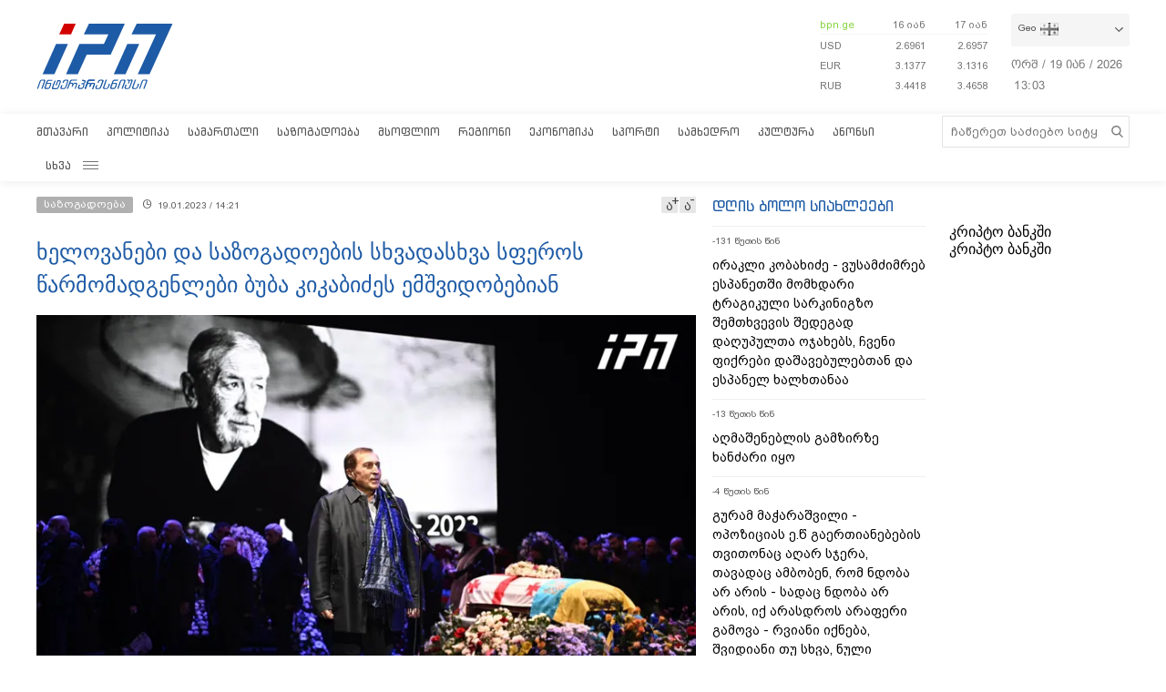

--- FILE ---
content_type: text/html; charset=utf-8
request_url: https://www.interpressnews.ge/ka/article/741690-xelovanebi-da-sazogadoebis-sxvadasxva-speros-carmomadgenlebi-buba-kikabizes-emshvidobebian/
body_size: 12602
content:
<!DOCTYPE html>
<html lang="ka">

<head>
    <script async src="https://platform.twitter.com/widgets.js" charset="utf-8"></script>

    <meta http-equiv="content-type" content="text/html; charset=utf-8" />
    <link rel="icon" type="image/png" href="/static/img/IPN.png" />
    <!-- <meta name="viewport" content="width=device-width, user-scalable=yes, initial-scale=1, height=device-height"/> -->
    <meta name="viewport" content="width=device-width, initial-scale=1, maximum-scale=1,user-scalable=0" />

    <meta name="current-dt" content="2026-01-19T17:03:51+0400">

    <meta name="robots" content="index, follow" />

    
    
    <title>ხელოვანები და საზოგადოების სხვადასხვა სფეროს წარმომადგენლები ბუბა კიკაბიძეს ემშვიდობებიან</title>
    
    <meta data-vue-meta="true"  property="og:title"  content="ხელოვანები და საზოგადოების სხვადასხვა სფეროს წარმომადგენლები ბუბა კიკაბიძეს ემშვიდობებიან"  />
    
    <meta data-vue-meta="true"  property="og:description"  content="ფილარმონიის დიდი საკონცერტო დარბაზში, სადაც სახალხო არტისტის ბუბა კიკაბიძის პანაშვიდი მიმდინარეობს, პატივს მიაგებენ"  />
    
    <meta data-vue-meta="true"  property="og:url"  content="/ka/article/741690-xelovanebi-da-sazogadoebis-sxvadasxva-speros-carmomadgenlebi-buba-kikabizes-emshvidobebian/"  />
    
    <meta data-vue-meta="true"  name="title"  content="ხელოვანები და საზოგადოების სხვადასხვა სფეროს წარმომადგენლები ბუბა კიკაბიძეს ემშვიდობებიან"  />
    
    <meta data-vue-meta="true"  name="description"  content="ფილარმონიის დიდი საკონცერტო დარბაზში, სადაც სახალხო არტისტის ბუბა კიკაბიძის პანაშვიდი მიმდინარეობს, პატივს მიაგებენ"  />
    
    <meta data-vue-meta="true"  name="keywords"  content="საზოგადოება, პაატა ბურჭულაძე"  />
    
    <meta data-vue-meta="true"  name="image"  content="https://cdn2.ipn.ge/media/uploads/2023/01-19/burchaladze.jpg"  />
    
    <meta data-vue-meta="true"  property="og:image"  content="https://cdn2.ipn.ge/media/uploads/2023/01-19/burchaladze.jpg"  />
    
    
    <link data-vue-meta="true"  rel="canonical"  href="/ka/article/741690-xelovanebi-da-sazogadoebis-sxvadasxva-speros-carmomadgenlebi-buba-kikabizes-emshvidobebian/"  />
    
    
     



    <!-- sareklamoad -->     
<script type="text/javascript" src="//advertlinege.adocean.pl/files/js/ado.js"></script>
<script type="text/javascript">
  /* (c)AdOcean 2003-2017 */
  if (typeof ado !== "object") {
    ado = {};
    ado.config = ado.preview = ado.placement = ado.master = ado.slave = function () {};
  }
  ado.config({mode: "new", xml: false, characterEncoding: true});
  ado.preview({enabled: true, emiter: "advertlinege.adocean.pl", id: "fb01OMOk3bERcE_1N5f4NH780qaptD3rQ3VQI1CI1l..E7"});
</script>

<!-- start master -->
<script type="text/javascript">
  /* (c)AdOcean 2003-2017, MASTER: Advertline.http:www.interpressnews.gege.ipn zones */
  ado.master({id: 'fb01OMOk3bERcE_1N5f4NH780qaptD3rQ3VQI1CI1l..E7', 
    server: 'advertlinege.adocean.pl'
	});
</script>
<!--  end master  --><meta property="fb:app_id" content="250016278990597">
<meta property="og:type" content="website"><style>
    .footmenu ul li { padding: 0px 10px; }
    .footmenu ul li:first-child { padding: 0px 10px 0px 0px; }

    @media screen and (max-width: 766px) {
        .footmenu ul li { padding: 0px 0px; }
        .footmenu ul li:first-child { padding: 0px 0px 0px 0px; }
    }
</style><style>
    .fb-share-button a {
        font-size: unset!important;
    }


    /* prevents video play/pause on surface click */
    .video-js.vjs-playing .vjs-tech {
        pointer-events: none;
    }
    .article-video-container {
        margin-bottom: 30px;
    }
    /* @media only screen and (max-width: 567px) {
        div[data-position="pre"] .ad div[id*="bbb"] {
            width: auto !important;
            height: auto !important;
        }
    } */
    .sliderintro {
        -webkit-mask-image: linear-gradient(180deg,#000 50%,transparent);
    }
    .slideritem {
        height: 234px !important;
    }
</style>

<script>
    // window.onload = () => {
    //     if (window.player) {
    //         window.player.on('click', () => { 
    //             window.player.muted(!window.player.muted());
    //         });
    //     }
    // }
</script><!-- Chrome, Firefox OS and Opera -->
<meta name="theme-color" content="#1e5ba6">
<!-- Windows Phone -->
<meta name="msapplication-navbutton-color" content="#1e5ba6">
<!-- iOS Safari -->
<meta name="apple-mobile-web-app-status-bar-style" content="#1e5ba6"><meta name="google-site-verification" content="B5n8VXjvYr7G_KtdwI8FRbjztyP07aVudgHVQ3HjDAI" /><!-- Google Tag Manager -->
<script>(function(w,d,s,l,i){w[l]=w[l]||[];w[l].push({'gtm.start':
new Date().getTime(),event:'gtm.js'});var f=d.getElementsByTagName(s)[0],
j=d.createElement(s),dl=l!='dataLayer'?'&l='+l:'';j.async=true;j.src=
'https://www.googletagmanager.com/gtm.js?id='+i+dl;f.parentNode.insertBefore(j,f);
})(window,document,'script','dataLayer','GTM-P6XCJ5V');</script>
<!-- End Google Tag Manager --><style>
    #OASRemoteImage, #OASIframe {
        display: none!important;
    }
    .temablocktitle{
        margin-bottom:10px;
    }
    /* .langitems {
        z-index: 1024;
    } */

    .rsssliderblocktitle img {
        background-image: unset!important;
        background-color: unset!important;
        height: 52px;
    }

    @media screen and (max-width: 766px) { 

        .bpnrssblocktitle {
            background: unset!important;
            position: relative;
        }

        .bpnrssblocktitle::after {
            content: "";
            position: absolute;
            right: 0;
            top: 0;
            bottom: 0;
            margin: auto 0;
            background-image: url(/static/img/bpnLogo.png);
            background-size: contain;
            background-repeat: no-repeat;
            width: 90px;
        }
    }
</style><style>
.articlecontent_in a {
  color: #1e5ba6;
  /* font-weight: 600; */
}

.footmenu ul li:first-child {
  padding: 0 9px 0 0 !important;
  }
.footmenu ul li {
  padding: 0 9px !important;
  }

.langitems {
    z-index: 2;
}
@media screen and (max-width: 766px) {
  .mobbannerblock.ad-component {
    margin: 0px !important;
  }
}
[data-position="x1"] > div > div > div > div > div > div:nth-child(1) > div {
  max-height: 330px;
}

[data-position="b3"] {
  max-height: 121px;
  overflow: hidden;
}

[data-position="b1"] > div > div {
  max-height: 90px;
  overflow: hidden;
}

#-vjs-close {
  transform: rotate(45deg);
  position: absolute;
  font-size: 30px;
  color: grey;
  right: 5px;
}

/* .overlay-ad {
  z-index: 99999 !important;
} */


.ad-component.bannerblock[data-position="b1"] {
  max-height: unset;
}


h3.inline {
  display: inline;
  font-size: 1em;
  font-weight: normal;
  padding-left: 0.75ch;
}

br {
    content: "";
    display: block;
    margin-bottom: 20px;
}
</style><meta name="referrer" content="always"><script data-ad-client="ca-pub-3488252442139482" async src="https://pagead2.googlesyndication.com/pagead/js/adsbygoogle.js"></script><style>
p.voanews + .embed:before {
    padding-top: 85%!important;
}
</style><style>
div[data-position="b1"] {
   max-height: 240px;
}

div[data-position="mb1"] {
 max-height: 90px;
}

@media only screen and (max-width: 576px) {
    div[data-position="mb1"] {
        max-height: unset;
    }

    div[data-position="mb1"] .ad > div {
        padding-bottom: 20px;
    }
}
</style><style>
    #id_article_667604 .embed {
        display: none!important;
    }
</style><script>
    (() => {
        document.addEventListener("DOMContentLoaded", () => {
            setTimeout(() => {
                const parent = document.querySelector(".palnewsliverss")?.nextElementSibling?.childNodes[1]?.childNodes[0];
                if (!parent) return;

                const HTML = `
                    <div class="blinkingcard">
                        <a href="https://bit.ly/3uloKXy" target="_blank">
                            <div class="blinkingcard__img"><img src="https://palitravideo.ge/static/img/Logo_radioact.svg" alt="image"></div>
                                <div class="blinkingcard__live">
                                    <span class="blinkingcard__live--circle"></span>
                                    <div class="blinkingcard__live--text">LIVE</div>
                                </div>
                        </a>
                    </div>
                `

                // const HTML = `
                //     <div class="blinkingcard">
                //         <a href="http://radiopalitra.ge/" target="_blank">
                //             <div class="blinkingcard__img"><img src="https://palitravideo.ge/static/img/Logo_radioact.svg" alt="image"></div>
                //                 <div class="blinkingcard__live">
                //                     <span class="blinkingcard__live--circle"></span>
                //                     <div class="blinkingcard__live--text">LIVE</div>
                //                 </div>
                //         </a>
                //     </div>
                // `

                console.log(HTML)

                parent.insertAdjacentHTML("beforebegin",HTML)
            },2000)
        })
    })()
</script>

<style>
.blinkingcard {
    background-color: #fff;
    text-align: center;
    border: 1px solid #e3e3e3;
    border-bottom: 3px solid #da2128;
    cursor: pointer;
    margin: 0 18px;
    margin-bottom: 10px;
}
.blinkingcard__img {
    padding: 4px 0;
}
.blinkingcard__img img {
    width: 100px;
    height: 35px;
    -o-object-fit: contain;
    object-fit: contain;
   
}
.blinkingcard__live {
    display: flex;
    justify-content: center;
    align-items: center;
    background: #da2128;
    height: 10px;
    line-height: 10px;
    width: -webkit-max-content;
    width: -moz-max-content;
    width: max-content;
    color: #fff;
    padding: 1px 3px;
    margin: 0 auto -1px;
}
.blinkingcard__live--circle {
    display: block;
    width: 4px;
    height: 4px;
    border-radius: 50%;
    background-color: #ffe1e1;
    margin-right: 5px;
    box-shadow: 0 0 1px 1px #f1f1f1;
    -webkit-animation: blink 1s linear infinite;
    animation: blink 1s linear infinite;
}

.blinkingcard__live--text {
    font-size: 8px;
}

@keyframes blink {
    0% {
        opacity: 0;
    }

    25% {
        opacity: .3;
    }
    50% {
        opacity: .5;
    }
    75% {
        opacity: .7;
    }
    100% {
        opacity: 1;
    }
}

@media (max-width: 768px) {
    .blinkingcard {display: none;}
}

.blinkingcard:hover img {
    filter: grayscale(0);    
}
</style><script src="https://myquiz.ge/static/pollwidgets/palettepq_sdk.js"></script>

<script>
document.addEventListener('DOMContentLoaded', (event) => {
    setTimeout(() => {
        initQuiz();
    }, 3000);
});

window.addEventListener('popstate', function(e) {
    setTimeout(() => {
        initQuiz(true);
    }, 1000);
});
</script><script>
    (function(){
        if (window.location.search.indexOf("adword=new") != -1) {
            window.localStorage.setItem("testad", "testing")
        } else if (window.location.search.indexOf("adword=old") != -1) {
            window.localStorage.removeItem("testad")
        }


        const testad = window.localStorage.getItem("testad") == "testing";

        if (!testad) {
            return;
        }

        const style = document.createElement("style")
        style.innerText = 'iframe[src*="adword.ge"] {display: none}'
        document.head.appendChild(style)

        const s = document.createElement("script")
        s.async = true
        s.src = "https://dev.adword.ge/embed/iframe/embed.js"

        document.head.appendChild(s)
    })();
</script><script src="https://cdn.admixer.net/scripts3/loader2.js" async data-sender="admixer" data-inv="//inv-nets.admixer.net/" data-r="always" data-bundle="desktop"></script><!-- Meta Pixel Code -->
<script>
!function(f,b,e,v,n,t,s)
{if(f.fbq)return;n=f.fbq=function(){n.callMethod?
n.callMethod.apply(n,arguments):n.queue.push(arguments)};
if(!f._fbq)f._fbq=n;n.push=n;n.loaded=!0;n.version='2.0';
n.queue=[];t=b.createElement(e);t.async=!0;
t.src=v;s=b.getElementsByTagName(e)[0];
s.parentNode.insertBefore(t,s)}(window, document,'script',
'https://connect.facebook.net/en_US/fbevents.js');
fbq('init', '567091472295426');
fbq('track', 'PageView');
</script>
<noscript><img height="1" width="1" style="display:none"
src="https://www.facebook.com/tr?id=567091472295426&ev=PageView&noscript=1"
/></noscript>
<!-- End Meta Pixel Code --><script type="text/javascript">

    (function(c,l,a,r,i,t,y){

        c[a]=c[a]||function(){(c[a].q=c[a].q||[]).push(arguments)};

        t=l.createElement(r);t.async=1;t.src="https://www.clarity.ms/tag/"+i;

        y=l.getElementsByTagName(r)[0];y.parentNode.insertBefore(t,y);

    })(window, document, "clarity", "script", "p21ldtcwdw");

</script><style>

    @media screen and (max-width: 766px) {
        #header .mobilehead {
            padding: 12px 20px 36px;
        }
    }

    .slink-horizontal {
        position: fixed;
        top: 74px;
        z-index: 1;
        width: 100%;
    }

</style>


<script>

document.addEventListener("DOMContentLoaded", function() {

    const draw = () => {
        let horizontal = document.createElement("a");
        let vertical = document.createElement("a");


        horizontal.className = "slink-horizontal"
        vertical.className = "slink-vertical"

        horizontal.target = "_black"
        vertical.target = "_blank"

        horizontal.href = "https://onelink.to/795nda"
        vertical.href = "https://onelink.to/795nda"

        vertical.innerHTML = `<iframe 
            id="silk-fx-exchange-rates-vertical" 
            src="https://crypto.silkbank.ge/?source=ipn" 
            style="
                width: 100%;
                height: 130px;
                border: none;
                max-width: 1200px;
                margin: 6px auto;
                display: block;
                margin-top: 0px;
                pointer-events: none;
                margin-bottom: 10px;"></iframe>`


        horizontal.innerHTML = `<iframe 
                id="silk-fx-exchange-rates-horizontal" 
                src="https://crypto.silkbank.ge/?source=ipn" 
                style="
                    width: 100%;
                    height: 36px;
                    border: none;
                    max-width: 1200px;
                    margin: 6px auto;
                    display: block;
                    margin-top: 0px;
                    margin-bottom: 10px;
                    pointer-events: none;
                    "></iframe>`

      

        let right = document.querySelector(".topcontentright");

        if (right) {
            right.insertBefore(vertical, right.firstElementChild);
        }

        let center = document.querySelector("#mobilecontent");

        if (center) {
            center = center.parentElement.parentElement.parentElement;
            center.insertBefore(horizontal, center.firstElementChild);
        }
    }


    setTimeout(draw, 3000)
})
</script>

    
    <link rel="stylesheet" href="/static/build/build.08xy6qx.css">
    
</head>

<body data-mobile="0">


    <div id="fb-root"></div>

<script>
  window.fbAsyncInit = function() {
    FB.init({
      appId      : '250016278990597',
      xfbml      : true,
      version    : 'v10.0'
    });
    FB.AppEvents.logPageView();
  };

  (function(d, s, id){
     var js, fjs = d.getElementsByTagName(s)[0];
     if (d.getElementById(id)) {return;}
     js = d.createElement(s); js.id = id;
     js.src = "https://connect.facebook.net/ka_GE/sdk.js";
     fjs.parentNode.insertBefore(js, fjs);
   }(document, 'script', 'facebook-jssdk'));
</script><style>
    .topcounter {
        position: relative;
    }

    .asaki,
    .asaki-mob {
        position: absolute;
        width: 30px;
        right: 0;
        top: -60px;
    }

    .asaki-mob {
        top: unset;
        bottom: 6px;
    }
</style>

<script>
    document.addEventListener("DOMContentLoaded", function () {
        function draw() {
            const asaki = document.createElement("div");

            const deskContainer = document.querySelector(
                ".footerright .topcounter"
            );
            const mobContainer = document.querySelector(
                ".mobfootinfo .topcounter"
            );

            asaki.innerHTML = `<svg
            xmlns="http://www.w3.org/2000/svg"
            viewBox="0 0 5.1206898 4.7842783"
            version="1.1"
            id="svg8">
            <g
                id="layer1"
                transform="translate(-53.978925,-87.288639)">
                <text
                xml:space="preserve"
                style="font-style:normal;font-weight:normal;font-size:10.5833px;line-height:1.25;font-family:sans-serif;fill:#ffffff;fill-opacity:1;stroke:none;stroke-width:0.264583"
                x="84.049339"
                y="145.4987"
                id="text16"
                transform="matrix(0.04575166,0,0,0.04575166,51.523001,83.325789)"><tspan
                    id="tspan14"
                    x="84.049339"
                    y="145.4987"
                    style="stroke-width:0.264583" /></text>
                <path
                style="opacity:0.539368;fill:none;stroke:#ffffff;stroke-width:1.63274;stroke-linejoin:round;stroke-miterlimit:4;stroke-dasharray:none"
                id="path12"
                transform="matrix(0.04303961,-0.01551793,0.01551793,0.04303961,52.423332,82.730572)"
                d="m 81.112041,172.17004 a 51.467876,51.467876 0 0 1 -41.698479,50.53218 51.467876,51.467876 0 0 1 -57.528509,-31.3486 51.467876,51.467876 0 0 1 19.8588827,-62.43308 51.467876,51.467876 0 0 1 65.0675533,7.64708" />
                <text
                xml:space="preserve"
                style="font-style:normal;font-weight:normal;font-size:46.949px;line-height:1.25;font-family:sans-serif;fill:#ffffff;fill-opacity:1;stroke:none;stroke-width:1.17373"
                x="121.23569"
                y="116.52517"
                id="text20"
                transform="matrix(0.05789151,0,0,0.05789151,50.084775,82.254592)"><tspan
                    id="tspan18"
                    x="121.23569"
                    y="116.52517"
                    style="fill:#ffffff;stroke-width:1.17373">+</tspan></text>
                <text
                xml:space="preserve"
                style="font-style:normal;font-weight:normal;font-size:42.9902px;line-height:1.25;font-family:sans-serif;fill:#ffffff;fill-opacity:1;stroke:none;stroke-width:1.12765;stroke-miterlimit:4;stroke-dasharray:none"
                x="78.392601"
                y="154.85355"
                id="text24"
                transform="matrix(0.05985572,0,0,0.05985572,50.073272,81.43897)"><tspan
                    id="tspan22"
                    x="78.392601"
                    y="154.85355"
                    style="fill:#ffffff;stroke-width:1.12765;stroke-miterlimit:4;stroke-dasharray:none">12</tspan></text>
            </g>
            </svg>`;

            const asaki2 = asaki.cloneNode(true);

            asaki.classList.add("asaki");
            asaki2.classList.add("asaki-mob");

            try {
                deskContainer.appendChild(asaki);
                mobContainer.appendChild(asaki2);
            } catch (e) {}
        }

        setTimeout(draw, 500);
    });
</script><script>
    (function () {
        const InsertTemplate = () => {
            let insetDiv = document.querySelector('.mobileslidernews > .todaynews')
            if(insetDiv){
                // console.log(insetDiv);
                //  style=" margin-bottom: 20px;  margin-top: -20px;"
                insetDiv.insertAdjacentHTML('afterbegin', `<iframe src="https://adword.ge/embed/index.php?zone=353" scrolling="no" 
                frameborder="0" width="100%" height="810" style="  margin-top:20px;" ></iframe>`);
            }
        }
        setTimeout(() => {
            InsertTemplate();
        }, 2000)
     })()
    </script><style>
.desktop .currentimeweekday {
    font-size: 13px;
    padding-left: 0;
    padding-bottom: 8px;
    float: left;
}
.desktop .currentimeclock {
    font-size: 13px;
    padding-left: 3px;
    float: left;
    max-width: 34px;
}
.desktop .currentimeclock i {
    display: none;
}
.desktop .currentimeclock span {
    padding-left: 0;
    letter-spacing: 0.5px;
}
.desktop .amindi_link {
    display: block;
    font-family: 'Conv_BPG_Arial_Caps_2010';
    color: #15aadc;
    font-size: 14px;
}
</style>

<script>
    window.addEventListener('DOMContentLoaded', () => {
        const drawAmindi = () => {
            const dateDiv = document.querySelector('.currentimeonlydate');
            const amindi_link = document.createElement('a');
            amindi_link.href = 'https://amindi.ge/ka/';
            amindi_link.className = 'amindi_link';
            amindi_link.innerText = 'ამინდი/AMINDI.GE';
            amindi_link.target = '_blank';
            if (dateDiv && screen.width > 768) {
                dateDiv.innerHTML = dateDiv.innerHTML.slice(0, -5).split(' ').join('') + dateDiv.innerHTML.slice(-2);

                if (document.querySelector('.languagetime')) {
                    document.querySelector('.languagetime').appendChild(amindi_link);
                }
            }
        }
        setTimeout(() => {
            drawAmindi();
        }, 500);
    });
</script>

    <div id="app"></div>


    
    <div data-server-rendered="true" style="display: none;">


        <div>
            <div itemscope>
                <a itemprop="url" href="/ka/category/5-politika/">პოლიტიკა</a>
            </div>
            <div itemscope>
                <a itemprop="url" href="/ka/category/11-samartali/">სამართალი</a>
            </div>
            <div itemscope>
                <a itemprop="url" href="/ka/category/12-sazogadoeba/">საზოგადოება</a>
            </div>
            <div itemscope>
                <a itemprop="url" href="/ka/category/13-msoplio/">მსოფლიო</a>
            </div>
            <div itemscope>
                <a itemprop="url" href="/ka/category/7-regioni/">რეგიონი</a>
            </div>
            <div itemscope>
                <a itemprop="url" href="https://bpn.ge/">ეკონომიკა</a>
            </div>
            <div itemscope>
                <a itemprop="url" href="https://sportall.ge/">სპორტი</a>
            </div>
            <div itemscope>
                <a itemprop="url" href="/ka/category/8-samxedro/">სამხედრო</a>
            </div>
            <div itemscope>
                <a itemprop="url" href="/ka/category/9-kultura/">კულტურა</a>
            </div>
            <div itemscope>
                <a itemprop="url" href="/ka/category/15-anonsi/">ანონსი</a>
            </div>
            <div itemscope>
                <a itemprop="url" href="/ka/category/10-konpliktebi/">კონფლიქტები</a>
            </div>
            <div itemscope>
                <a itemprop="url" href="/ka/category/36-ekskluzivi/">ექსკლუზივი</a>
            </div>
            <div itemscope>
                <a itemprop="url" href="/ka/category/44-interviu/">ინტერვიუ</a>
            </div>
            <div itemscope>
                <a itemprop="url" href="/ka/category/48-tvalsazrisi/">თვალსაზრისი</a>
            </div>
        </div>


        



        <div itemscope
            itemtype="http://schema.org/Article">
            <a itemprop="url" href="/ka/article/741690-xelovanebi-da-sazogadoebis-sxvadasxva-speros-carmomadgenlebi-buba-kikabizes-emshvidobebian/">
                <h2 itemprop="name">ხელოვანები და საზოგადოების სხვადასხვა სფეროს წარმომადგენლები ბუბა კიკაბიძეს ემშვიდობებიან</h2>
            </a>
            <time datetime="2023-01-19T14:21">19.01.2023 / 14:21</time>
            <img itemprop="image" data-src="https://cdn2.ipn.ge/media/uploads/2023/01-19/burchaladze.jpg" alt="ხელოვანები და საზოგადოების სხვადასხვა სფეროს წარმომადგენლები ბუბა კიკაბიძეს ემშვიდობებიან" />
            <div itemprop="description"><p style="text-align: left;">ფილარმონიის დიდი საკონცერტო დარბაზში, სადაც სახალხო არტისტის ბუბა კიკაბიძის პანაშვიდი მიმდინარეობს, პატივს მიაგებენ <!-- pagebreak -->ხელოვანები და საზოგადოების სხვადასხვა სფეროს წარმომადგენლები. ჟურნალისტებთან საუბარში ყველა მათგანი იხსენებს დიდი არტისტის ღვაწლს და გამორჩეულ შემოქმედებით ნიჭთან ერთად ხაზს უსვამენ მის დადებით პიროვნულ თვისებებს. ყველა მათგანი ამბობს, რომ ბუბა კიკაბიძის გარდაცვალებით ერთი დიდი ეპოქა დასრულდა.</p>
<p style="text-align: left;">&bdquo;სიმღერა, რაც ისმის - &ldquo;უკანასკნელი მეფაიტონე ემშვიდობება თბილისს&rdquo; - ეს არის ბუბაზე. უკანასკნელი ყარაჩოღელი, ნამდვილი ქართველი, თბილისელი ემშვიდობება თბილისს. ძალიან სამწუხაროა, რომ ეს დრო დადგა, მაგრამ ის ჩვენთვის ყოველთვის ცოცხალი იქნება&rdquo;, - აცხადებს მსოფლიო ბანი <a style="color: #1e5ba6;" href="/ka/profiles/104-paata-burchulaze" target="_blank">პაატა ბურჭულაძე</a>.</p>
<p style="text-align: left;">&bdquo;დავკარგეთ ძალიან კარგი ადამიანი, კარგი მსახიობი, მომღერალი, კარგი ქართველი და ჩვენი ჭკუის კარგი მასწავლებელი&rdquo;, - განაცხადა მომღერალმა ვახტანგ ტატიშვილმა.</p>
<p style="text-align: left;">&bdquo;ძალიან თბილი ადამიანი იყო და საერთოდ ვერ იფიქრებდი, რომ ამხელა სიმაღლეზე იყო. მას ჰქონდა საოცარი უნარი ადამიანებთან სულიერად დაახლოების. რა თქმა უნდა, ჩვენთვისაც იყო საოცრად მრავალფეროვანი ადამიანი&rdquo;,- განაცხადა ოპერის მომღერალმა თამარ ივერმა.</p>
<p style="text-align: left;">&bdquo;როცა გარდაიცვლება ადამიანი მერე, უფრო და უფრო, აფასებენ. თუმცა, ბუბა ყოველთვის დაფასებული და საყვარელი ადამიანი იყო ყველა თაობისთვის, ის ყველა თაობის კუმირი იყო. ძალიან დაგვწყვიტა გული და დასანანია, რომ ასეთი ადამიანები გვტოვებენ. ის საოცარი პიროვნება იყო&rdquo;,- განაცხადა ქართული ეროვნული ბალეტის&rdquo; სუხიშვილების&rdquo; სამხატვრო ხელმძღვანელმა ნინო სუხიშვილმა.</p>
<p style="text-align: left;">&bdquo;საოცრად დიდი გზა გაიარა, დიდი საგანძურო დატოვა თავის მეგობრებთან ერთად. ვგულისხმობ, &ldquo;ორერას&rdquo;, ქალბატონ ნანის, ბატონ რობერტს და მეგობრებს. ვფიქრობ, რომ ის გზა, რომელიც მათ გაკვალეს და გაიარეს ძალიან მნიშვნელოვანია ჩვენი ქვეყნისთვის&rdquo;, - განაცხადა მომღერალმა მერაბ სეფაშვილმა.</p>
<p style="text-align: left;">&bdquo;როდესაც პატარა ვიყავი, ნანი და ბუბა რომ მოსკოვში ჩამოდიოდნენ ჩემთვის ეს იყო საქართველოს სიყვარულის სითბო, რომელსაც ისინი მთელ მსოფლიოში აფრქვევდნენ. დღესაც ვიღებ სხვადასხვა ქვეყნებიდან სამძიმარს მიუხედავად იმისა, რომ ძალიან ბევრ ადამიანს, ვინც მწერს არ ვიცნობ. ნამდვილად ეპოქა წავიდა მასთან ერთად&rdquo;, - განაცხადა პრიმა ბალერინამ, ნინო ანანიაშვილმა.</p>
<p style="text-align: left;">ბუბა კიკაბიძეს მისი ანდერძის თანახმად, ვერის სასაფლაოზე დაკრძალავენ. ის კვირას 84 წლის ასაკში გარდაიცვალა.</p>
<p style="text-align: left;"> </p></div>
        </div>


        


        <div>
            <div itemscope itemtype="http://schema.org/Article">
                <a itemprop="url" href="/ka/article/[base64]/">
                    <h2 itemprop="name">ანდრო გოცირიძე - ირანში მოსალოდნელი დრამატული მოვლენები უსაფრთხოების თვალსაზრისით რისკებს წარმოშობს რეგიონისთვის, ამ რისკებს საქართველო პარტნიორების გარეშე და როგორც რეგიონის ყველაზე სუსტი სამხედრო და პოლიტიკური ძალა ხვდება</h2>
                </a>
                <time datetime="2026-01-19T12:13">19.01.2026 / 12:13</time>
                <img itemprop="image" data-src="https://cdn2.ipn.ge/media/uploads/2026/01-19/gociridze.jpg" alt="ანდრო გოცირიძე - ირანში მოსალოდნელი დრამატული მოვლენები უსაფრთხოების თვალსაზრისით რისკებს წარმოშობს რეგიონისთვის, ამ რისკებს საქართველო პარტნიორების გარეშე და როგორც რეგიონის ყველაზე სუსტი სამხედრო და პოლიტიკური ძალა ხვდება" />
            </div>
            <div itemscope itemtype="http://schema.org/Article">
                <a itemprop="url" href="/ka/article/859722-kartuli-presis-mimoxilva-19012026/">
                    <h2 itemprop="name">ქართული პრესის მიმოხილვა 19.01.2026</h2>
                </a>
                <time datetime="2026-01-19T09:03">19.01.2026 / 09:03</time>
                <img itemprop="image" data-src="https://cdn2.ipn.ge/media/uploads/2024/06-11/presa2.jpg" alt="ქართული პრესის მიმოხილვა 19.01.2026" />
            </div>
            <div itemscope itemtype="http://schema.org/Article">
                <a itemprop="url" href="/ka/article/859592-smh-global-ma-la-gazzetta-dello-sport-is-pranchaizi-sakartvelozec-ganaaxla/">
                    <h2 itemprop="name">SMH Global-მა La Gazzetta Dello Sport-ის ფრანჩაიზი საქართველოზეც განაახლა</h2>
                </a>
                <time datetime="2026-01-16T09:55">16.01.2026 / 09:55</time>
                <img itemprop="image" data-src="https://cdn2.ipn.ge/media/uploads/2026/01-16/machavariani_levan.jpg" alt="SMH Global-მა La Gazzetta Dello Sport-ის ფრანჩაიზი საქართველოზეც განაახლა" />
            </div>
            <div itemscope itemtype="http://schema.org/Article">
                <a itemprop="url" href="/ka/article/859597-kartuli-enis-gushagi-mzekala-shanize-100-clisaa/">
                    <h2 itemprop="name">ქართული ენის გუშაგი - მზექალა შანიძე 100 წლისაა</h2>
                </a>
                <time datetime="2026-01-16T09:54">16.01.2026 / 09:54</time>
                <img itemprop="image" data-src="https://cdn2.ipn.ge/media/uploads/2026/01-16/shanidze.jpg" alt="ქართული ენის გუშაგი - მზექალა შანიძე 100 წლისაა" />
            </div>
            <div itemscope itemtype="http://schema.org/Article">
                <a itemprop="url" href="/ka/article/859618-seu-s-studentebi-da-akademiuri-personali-amerikashi-mit-is-globalur-antreprenerul-programashi-monacileoben/">
                    <h2 itemprop="name">SEU-ს სტუდენტები და აკადემიური პერსონალი ამერიკაში, MIT-ის გლობალურ ანტრეპრენერულ პროგრამაში მონაწილეობენ</h2>
                </a>
                <time datetime="2026-01-16T08:20">16.01.2026 / 08:20</time>
                <img itemprop="image" data-src="https://cdn2.ipn.ge/media/uploads/2026/01-16/seu1.jpg" alt="SEU-ს სტუდენტები და აკადემიური პერსონალი ამერიკაში, MIT-ის გლობალურ ანტრეპრენერულ პროგრამაში მონაწილეობენ" />
            </div>
            <div itemscope itemtype="http://schema.org/Article">
                <a itemprop="url" href="/ka/article/859628-gaagrzele-qvelaze-romantikuli-istoria-da-gaxdi-konkursis-gamarjvebuli-romeo-da-julieta-20-clis-shemdeg/">
                    <h2 itemprop="name">გააგრძელე ყველაზე რომანტიკული ისტორია და გახდი კონკურსის გამარჯვებული - "რომეო და ჯულიეტა 20 წლის შემდეგ"</h2>
                </a>
                <time datetime="2026-01-16T16:37">16.01.2026 / 16:37</time>
                <img itemprop="image" data-src="https://cdn2.ipn.ge/media/uploads/2026/01-16/ipn.jpg" alt="გააგრძელე ყველაზე რომანტიკული ისტორია და გახდი კონკურსის გამარჯვებული - &#34;რომეო და ჯულიეტა 20 წლის შემდეგ&#34;" />
            </div>
            <div itemscope itemtype="http://schema.org/Article">
                <a itemprop="url" href="/ka/article/859521-2026-clis-sakartvelos-samto-satxilamuro-regionuli-tasis-pirveli-etapi-mestiashi-gaimarteba/">
                    <h2 itemprop="name">2026 წლის საქართველოს სამთო-სათხილამურო რეგიონული თასის პირველი ეტაპი მესტიაში გაიმართება</h2>
                </a>
                <time datetime="2026-01-15T08:30">15.01.2026 / 08:30</time>
                <img itemprop="image" data-src="https://cdn2.ipn.ge/media/uploads/2026/01-15/mestia.jpg" alt="2026 წლის საქართველოს სამთო-სათხილამურო რეგიონული თასის პირველი ეტაპი მესტიაში გაიმართება" />
            </div>
        </div>
    </div>

    <script type="text/javascript">
        var csrfmiddlewaretoken = 'yPdsn';
        // var sockethost = 'https://cdn2.ipn.ge';
        var connect = false;
        var mediaurl = '/media/';
    </script>

    <script>
    var livestream = {
        // small: "https://live.palitranews.ge/hls_mini/palitratv/index.m3u8",
        small: "https://live.palitranews.ge/hls/palitratv/index.m3u8",
        big: "https://live.palitranews.ge/hls/palitratv/index.m3u8"
    };
</script><script src="https://cdn2.ipn.ge/iris-ws.js"></script>

    <link rel="stylesheet" href="/static/lib/chartjs/Chart.min.css">
    <script type="text/javascript" src="/static/lib/chartjs/Chart.min.js"></script>
    <script type="text/javascript" src="/static/lib/chartjs/chartjs-plugin-labels.min.js"></script>


    <link rel="stylesheet" href="/static/lib/videojs/new/video-js.css">
    <link rel="stylesheet" href="/static/lib/videojs/new/overlay.css">
    <link rel="stylesheet" href="/static/lib/videojs/new/ima.css">

    <link rel="stylesheet" href="/static/lib/videojs/video-js.skin.css">

    <script src="/static/lib/videojs/new/video.js"></script>
    <script src="/static/lib/videojs/new/videojs.ads.js"></script>
    <script src="/static/lib/videojs/new/vast-client.js"></script>
    <script src="/static/lib/videojs/new/ima3.js"></script>
    <script src="/static/lib/videojs/new/overlay.js"></script>

    <script type="text/javascript" src="/static/lib/videojs/new/videojs-http-streaming.min.js"></script>


    
    <script type="text/javascript" src="/static/build/vendor.08xy6qx.js"></script>
    
    <script type="text/javascript" src="/static/build/vue.08xy6qx.js"></script>
    
    <script type="text/javascript" src="/static/build/build.08xy6qx.js"></script>
    
    <script type="text/javascript" src="/static/build/build.08xy6qx.css"></script>
    


    <!-- Google Tag Manager (noscript) -->
<noscript><iframe src="https://www.googletagmanager.com/ns.html?id=GTM-P6XCJ5V"
height="0" width="0" style="display:none;visibility:hidden"></iframe></noscript>
<!-- End Google Tag Manager (noscript) -->

<!-- Global site tag (gtag.js) - Google Analytics -->
<!-- <script async src="https://www.googletagmanager.com/gtag/js?id=UA-124955299-1"></script>
<script>
  window.dataLayer = window.dataLayer || [];
  function gtag(){dataLayer.push(arguments);}
  gtag('js', new Date());

  gtag('config', 'UA-124955299-1');
</script> -->

<!-- Google Analytics -->
<!-- <script>
(function(i,s,o,g,r,a,m){i['GoogleAnalyticsObject']=r;i[r]=i[r]||function(){
(i[r].q=i[r].q||[]).push(arguments)},i[r].l=1*new Date();a=s.createElement(o),
m=s.getElementsByTagName(o)[0];a.async=1;a.src=g;m.parentNode.insertBefore(a,m)
})(window,document,'script','https://www.google-analytics.com/analytics.js','ga');

ga('create', 'UA-124955299-1', 'auto');
ga('require', 'urlChangeTracker');
ga('send', 'pageview');
</script> -->
<!-- End Google Analytics -->

<!-- Google tag (gtag.js) -->
<script async src="https://www.googletagmanager.com/gtag/js?id=G-KPNH0PD1PL"></script>
<script>
  window.dataLayer = window.dataLayer || [];
  function gtag(){dataLayer.push(arguments);}
  gtag('js', new Date());

  gtag('config', 'G-KPNH0PD1PL');
</script><!-- TOP.GE ASYNC COUNTER CODE -->
<div id="top-ge-counter-container" data-site-id="3105" style="display:none"></div>
<script async src="//counter.top.ge/counter.js"></script>
<!-- / END OF TOP.GE COUNTER CODE --><script>
    var prevURL = window.location.href;
    var prevQS = window.location.search;

    (function(){
        window.addEventListener('popstate', function() {

            if (typeof ado === 'undefined') {
                return false;
            } else if (ado.refresh === undefined) {
                return false;
            }

            // if (prevURL.indexOf('/article/') == -1 || window.location.href.indexOf('/article/') == -1) {
            //     ado.refresh('fb01OMOk3bERcE_1N5f4NH780qaptD3rQ3VQI1CI1l..E7') // refresh master
            // }

            if ( (prevURL.indexOf('/article/') == -1 || window.location.href.indexOf('/article/') == -1) &&
                (window.location.search.indexOf('page=') == -1)) {
                ado.refresh('fb01OMOk3bERcE_1N5f4NH780qaptD3rQ3VQI1CI1l..E7') // refresh master
                console.log('---refreshing master');
            }

            prevURL = window.location.href;
            prevQS = window.location.search;

            ado.refresh('vrVGO2Yc4lY8gcAXITyI6SuNbRUjOmd.at4V5v0gUV7.y7') // refresh H1
            
        });
    })();

    //console.log('hello world')
</script><script>
setTimeout(()=>{
        Array.from(document.querySelectorAll(".valuta .valutaname")).forEach((e, i) => {
        if (i == 2) {
            e.innerText = '100 ' + e.innerText 
        } else {
            e.innerText = '1 ' + e.innerText 
        }
    })
}, 1000)
</script><style>
    .x1-banner {
        width: 100%;
        margin-bottom: 20px;
    }
</style>

<script>
    window.addEventListener("DOMContentLoaded", function () {
        // if (window.innerWidth < 800) {
        //     return;
        // }

        let places = {};
        let ads = {};

        const slave = (id) => {
            ado.slave(id, {
                myMaster: "fb01OMOk3bERcE_1N5f4NH780qaptD3rQ3VQI1CI1l..E7",
            });
        };

        const isCovidTopic = () => {
            return window.location.pathname.startsWith("/ka/topic/152-");
        };

        const checkContainer = () => {
            const isCov = isCovidTopic();

            for (let key in places) {
                let elem = places[key];

                let b = elem.querySelector(".adc");

                if (isCov) {
                    if (!b) {
                        const d = document.createElement("div");
                        d.className = "adc";
                        d.innerHTML = `<div id="${ads[key]}"></div>`;
                        elem.append(d);
                    }

                    setTimeout(() => {
                        slave(ads[key]);
                    }, 200);
                } else if (b) {
                    b.remove();
                }
            }
        };

        const renderTopic = () => {
            checkContainer();

            const isCov = isCovidTopic();

            for (let key in places) {
                const elem = places[key];
                const a = elem.querySelector(".ad");
                a.style.display = isCov ? "none" : "";
            }
        };

        const renderInArticle = () => {
            let id = window.location.pathname.match(/\/article\/(\d+)/);

            if (!id) {
                return;
            }

            id = id[1];

            const blocks = Array.from(
                document.querySelectorAll(".articletema")
            ).filter((block) => {
                const a = block.querySelector(".articletemablocktitle a").href;
                return a.indexOf("/ka/topic/152-") != -1;
            });

            blocks.forEach((block) => {
                let parent = block.parentElement;

                banner = parent.querySelector(".x1-banner");

                if (banner) {
                    banner.remove();
                }

                if (parent.id == `id_article_${id}`) {
                    let b = block.querySelector(".x1-banner");
                    if (!b) {
                        b = document.createElement("div");
                        b.className = "x1-banner";
                        b.innerHTML = `<div id="${ads["x1"]}"></div>`;
                        block.insertBefore(b, block.firstElementChild);
                        setTimeout(() => {
                            slave(ads["x1"]);
                        }, 200);
                    }
                }
            });
        };

        const render = () => {
            if (window.innerWidth > 800) {
                renderTopic();
            }
            renderInArticle();
        };

        window.addEventListener("popstate", () => {
            setTimeout(render, 500);
        });

        setTimeout(() => {
            places = {
                top: document.querySelector('[data-position="top1"]'),
                h1: document.querySelector('[data-position="h1"]'),
                c1: document.querySelector('[data-position="c1"]'),
            };

            ads = {
                x1: "adoceanadvertlinegesoftlxqidg",
                h1: "adoceanadvertlinegevnomikhuuh",
                c1: "adoceanadvertlinegeymhgfnnpkm",
                top: "adoceanadvertlinegelmqpbqdlar",
            };

            render();
        }, 1200);
    });
</script><script>
    (function() {
        window.addEventListener("ss", () => {
            setTimeout(()=>{
                let e = document.querySelector(".contentroom_rss.ss");
                let c = document.querySelector(".article_comments");

                if (!e) {
                    return
                }

                const head = e.querySelector(".contentroom_rsstitle");
                head.style.display = "flex"

                let a_tag = head.querySelector("a").cloneNode()
                a_tag.innerText = "როგორ მოხვდე აქ"
                a_tag.href = "https://ss.ge/ka/home/promopaidservices#?verification?utm_source=Top_Saitebi&utm_medium=gatana_frame&utm_campaign=gatana_frame_ipn"
                a_tag.style.marginLeft = "auto" 
                a_tag.style.color="blue"

                head.append(a_tag)


                // if(e && e.nextElementSibling != c) {
                //     c.parentElement.insertBefore(e, c)
                // }
            }, 500)
        });
    })();
</script>
</body>

</html>

--- FILE ---
content_type: text/html; charset=utf-8
request_url: https://www.google.com/recaptcha/api2/aframe
body_size: 266
content:
<!DOCTYPE HTML><html><head><meta http-equiv="content-type" content="text/html; charset=UTF-8"></head><body><script nonce="c7c9CEzH44w4WKyrDQqaaw">/** Anti-fraud and anti-abuse applications only. See google.com/recaptcha */ try{var clients={'sodar':'https://pagead2.googlesyndication.com/pagead/sodar?'};window.addEventListener("message",function(a){try{if(a.source===window.parent){var b=JSON.parse(a.data);var c=clients[b['id']];if(c){var d=document.createElement('img');d.src=c+b['params']+'&rc='+(localStorage.getItem("rc::a")?sessionStorage.getItem("rc::b"):"");window.document.body.appendChild(d);sessionStorage.setItem("rc::e",parseInt(sessionStorage.getItem("rc::e")||0)+1);localStorage.setItem("rc::h",'1768827840186');}}}catch(b){}});window.parent.postMessage("_grecaptcha_ready", "*");}catch(b){}</script></body></html>